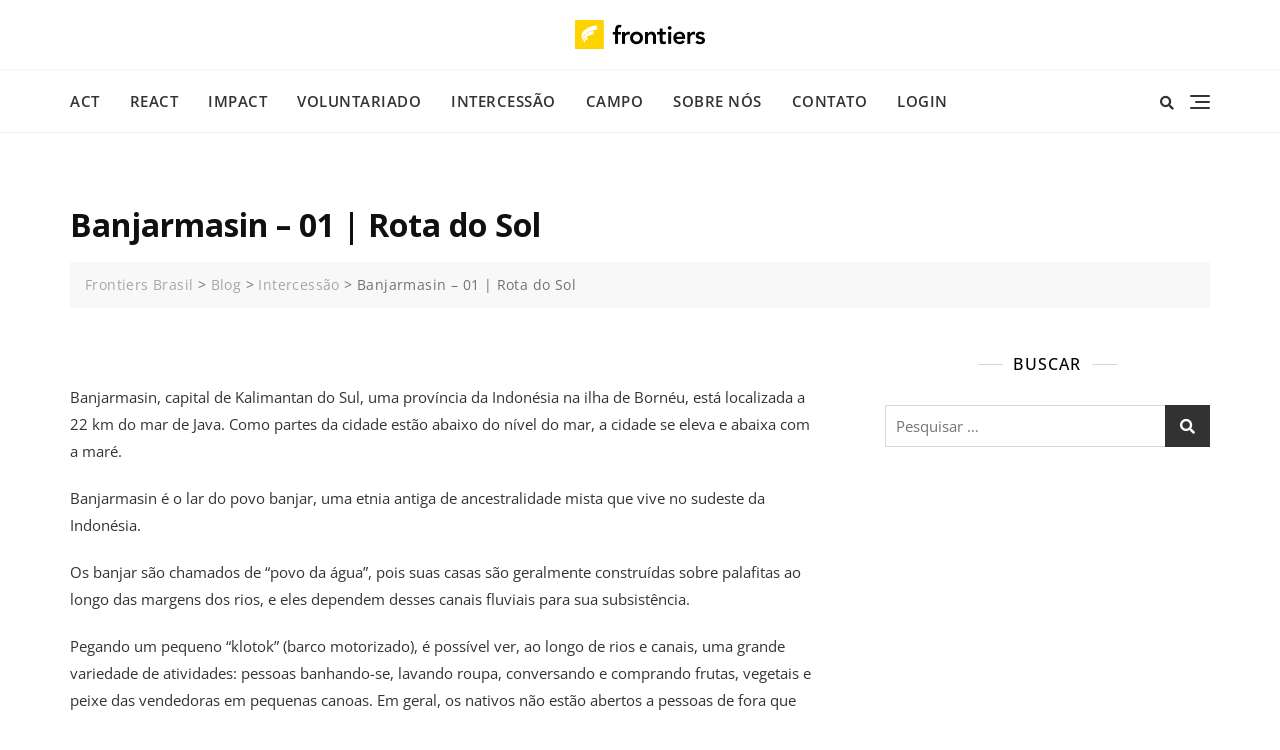

--- FILE ---
content_type: text/css
request_url: https://www.frontiers.org.br/wp-content/themes/gutener-charity-ngo/style.css?ver=6.5.7
body_size: 12361
content:
/*
Theme Name: Gutener Charity NGO
Theme URI: https://keonthemes.com/downloads/gutener-charity-ngo
Author: Keon Themes
Author URI: https://keonthemes.com
Description: Gutener Charity NGO is clean, creative, powerful, flexible, highly customizable and Gutenberg ready WordPress theme. It is fully responsive and is sure to make your website stand out from the crowd. Gutener Charity NGO is a multipurpose theme suitable for any type of WordPress sites such as Charity, NGO, Fundraising, Welfare, Donation, Helping Hands, Non-profit Organization and preferably ideal for any type of sites. Gutener Charity NGO is highly customizable with powerful theme options including multiple Header and Footer layouts. Compatibility for WordPress Classic editor, WooCommerce and Gutenburg makes easier for users. Want a theme to play your site in a myriad of roles your search ends here. Browse the demos to see that its the only theme you will ever want: https://demo.keonthemes.com/gutener
Version: 1.0.8
Requires PHP: 5.5
Tested up to: 5.8
License: GNU General Public License v3 or later
License URI: http://www.gnu.org/licenses/gpl-3.0.html
Template: gutener
Text Domain: gutener-charity-ngo
Tags: blog, portfolio, news, grid-Layout, one-column, two-columns, three-columns, flexible-header, left-sidebar, right-sidebar, custom-background, custom-colors, custom-logo, custom-menu, featured-images, footer-widgets, full-width-template, post-formats, rtl-language-support, theme-options, sticky-post, threaded-comments, translation-ready, block-styles, wide-blocks

Gutener Charity NGO WordPress Theme is child theme of Gutener, Copyright 2021 Keon Themes
Gutener Charity NGO is distributed under the terms of the GNU General Public License v3

Gutener Charity NGO is based on Underscores https://underscores.me/, (C) 2012-2017 Automattic, Inc.
Underscores is distributed under the terms of the GNU GPL v2 or later.
*/

.screen-reader-text {
  border: 0;
  clip: rect(1px, 1px, 1px, 1px);
  clip-path: inset(50%);
  height: 1px;
  margin: -1px;
  overflow: hidden;
  padding: 0;
  position: absolute !important;
  width: 1px;
  word-wrap: normal !important;
}

a:hover,
a:active,
a:focus {
  text-decoration: none;
}

.slick-control li.prev,
.slick-control li.feature-posts-prev,
.slick-control li.header-slider-prev {
  left: 40px;
}

.slick-control li.next,
.slick-control li.feature-posts-next,
.slick-control li.header-slider-next {
  right: 40px;
}

/*slick slider css*/
.slick-dots li {
  height: auto;
  width: auto;
  list-style: none;
  margin: 0 3px;
}
.slick-dots li button {
  background-color: transparent;
  border: 1px solid #868686;
  font-size: inherit;
  -webkit-border-radius: 50%;
  -moz-border-radius: 50%;
  -ms-border-radius: 50%;
  border-radius: 50%;
  width: 12px;
  height: 12px;
  -webkit-transition: background-color 0.4s;
  -moz-transition: background-color 0.4s;
  -ms-transition: background-color 0.4s;
  -o-transition: background-color 0.4s;
  transition: background-color 0.4s;
  padding: 0;
}
.highlight-posts-image:before {
  background-color: rgba(0, 0, 0, 0.5);
  content: "";
  width: 100%;
  height: 100%;
  top: 0;
  left: 0;
  right: 0;
  bottom: 0;
  opacity: 1;
  position: absolute;
  -webkit-transition: all 0.4s;
  -moz-transition: all 0.4s;
  -ms-transition: all 0.4s;
  -o-transition: all 0.4s;
  transition: all 0.4s;
  z-index: 1;
}
.highlight-posts-content-wrap .highlight-posts-title a:before,
.highlight-posts-layout-one .highlight-posts-content .cat-links a:before,
.post .highlight-posts-content .entry-meta a:before,
.highlight-posts-content-wrap .highlight-posts-content:before {
  position: static;
  background-color: transparent;
  width: auto;
  height: auto;
}
.highlight-posts-content-wrap .highlight-posts-content .highlight-posts-title {
  margin-bottom: 30px;
}
.highlight-posts-content-wrap
  .highlight-posts-content
  .highlight-posts-title
  a {
  position: relative;
  display: block;
}
.highlight-posts-content-wrap
  .highlight-posts-content
  .highlight-posts-title
  a:after {
  background-color: #ffffff;
  content: "";
  height: 1px;
  width: 50px;
  position: absolute;
  bottom: -10px;
  left: 0;
  right: 0;
  margin: auto;
  -webkit-transition: all 0.4s;
  -moz-transition: all 0.4s;
  -ms-transition: all 0.4s;
  -o-transition: all 0.4s;
  transition: all 0.4s;
}
.highlight-posts-content-wrap.post.text-right
  .highlight-posts-content
  .highlight-posts-title
  a:after {
  margin-right: 0;
}
.highlight-posts-content-wrap.post.text-left
  .highlight-posts-content
  .highlight-posts-title
  a:after {
  margin-left: 0;
}
.highlight-posts-layout-one .highlight-posts-content .cat-links {
  display: inline-block;
  margin-bottom: 10px;
}
.highlight-posts-layout-one .highlight-posts-content .cat-links a {
  margin: 2px;
  padding: 5px;
  letter-spacing: 0.8px;
  line-height: 1;
}
.post .entry-meta,
.attachment .entry-meta,
.banner-content .entry-meta {
  font-size: 13px;
  margin-left: -8px;
  margin-right: -8px;
  margin-bottom: 15px;
}
.post .entry-meta > span,
.attachment .entry-meta > span,
.banner-content .entry-meta > span {
  display: inline-block;
  padding: 0 8px;
}
@media screen and (max-width: 991px) {
  .post .entry-meta,
  .attachment .entry-meta,
  .banner-content .entry-meta {
    font-size: 12px;
    margin-left: -5px;
    margin-right: -5px;
    margin-bottom: 15px;
  }
  .post .entry-meta > span,
  .attachment .entry-meta > span,
  .banner-content .entry-meta > span {
    padding: 0 5px;
  }
}
.post .entry-meta a:before,
.attachment .entry-meta a:before,
.banner-content .entry-meta a:before {
  color: #f9a032;
  font-family: "Font Awesome 5 Free";
  margin-right: 8px;
  font-size: 12px;
  -webkit-transition: color 0.4s;
  -moz-transition: color 0.4s;
  -ms-transition: color 0.4s;
  -o-transition: color 0.4s;
  transition: color 0.4s;
}
.post .entry-meta .posted-on a:before,
.attachment .entry-meta .posted-on a:before,
.banner-content .entry-meta .posted-on a:before {
  content: "\f073";
}
.post .entry-meta .byline a:before,
.attachment .entry-meta .byline a:before,
.banner-content .entry-meta .byline a:before {
  content: "\f007";
}
.post .entry-meta .comments-link a:before,
.attachment .entry-meta .comments-link a:before,
.banner-content .entry-meta .comments-link a:before {
  content: "\f086";
}
.post .entry-meta .cat-links,
.post .entry-meta .tag-links,
.attachment .entry-meta .cat-links,
.attachment .entry-meta .tag-links,
.banner-content .entry-meta .cat-links,
.banner-content .entry-meta .tag-links {
  position: relative;
}
.post .entry-meta .cat-links:before,
.post .entry-meta .tag-links:before,
.attachment .entry-meta .cat-links:before,
.attachment .entry-meta .tag-links:before,
.banner-content .entry-meta .cat-links:before,
.banner-content .entry-meta .tag-links:before {
  color: #7b7b7b;
  font-family: "Font Awesome 5 Free";
  font-weight: 900;
  margin-right: 5px;
  font-size: 12px;
}
.post .entry-meta .cat-links a,
.post .entry-meta .tag-links a,
.attachment .entry-meta .cat-links a,
.attachment .entry-meta .tag-links a,
.banner-content .entry-meta .cat-links a,
.banner-content .entry-meta .tag-links a {
  display: inline-block;
  margin-right: 1px;
}
.post .entry-meta .cat-links a:last-child,
.post .entry-meta .tag-links a:last-child,
.attachment .entry-meta .cat-links a:last-child,
.attachment .entry-meta .tag-links a:last-child,
.banner-content .entry-meta .cat-links a:last-child,
.banner-content .entry-meta .tag-links a:last-child {
  margin-right: 0;
}
.post .entry-meta .tag-links,
.attachment .entry-meta .tag-links,
.banner-content .entry-meta .tag-links {
  display: inline-block;
  padding-left: 8px;
  padding-right: 8px;
}
.post .entry-meta .tag-links:before,
.attachment .entry-meta .tag-links:before,
.banner-content .entry-meta .tag-links:before {
  content: "\f02c";
}
@media screen and (max-width: 991px) {
  .post .entry-meta .tag-links,
  .attachment .entry-meta .tag-links,
  .banner-content .entry-meta .tag-links {
    padding-left: 6px;
    padding-right: 6px;
  }
}
.site-header .header-image-slider .slick-dots {
  z-index: 9;
}
.site-header .header-image-slider .slick-dots li {
  min-height: auto;
  height: auto;
}
.site-header .header-image-slider .slick-dots li button {
  min-height: auto;
  height: 12px;
}
.feature-post-slider
  .post.has-post-thumbnail:not(.has-no-thumbnail)
  .post-inner
  .cat-links {
  position: absolute;
  left: 10px;
  bottom: 10px;
  margin-bottom: 0;
  z-index: 2;
}
.feature-post-slider .post .cat-links a {
  font-size: 13px;
  line-height: 1;
  display: inline-block;
  margin: 2px;
  padding: 7px 8px;
  letter-spacing: 0.8px;
  -webkit-transition: background-color 0.3s, color 0.3s;
  -moz-transition: background-color 0.3s, color 0.3s;
  -ms-transition: background-color 0.3s, color 0.3s;
  -o-transition: background-color 0.3s, color 0.3s;
  transition: background-color 0.3s, color 0.3s;
}
.highlight-posts-content-wrap .cat-links a {
  display: inline-block;
  margin: 2px;
}

.gutentor-element .gutentor-button-wrap .gutentor-block-button {
  background-color: #fdd230;
  color: #3e3e3f;
}
.gutentor-element .gutentor-button-wrap .gutentor-block-button:hover {
  background-color: #3e3e3f;
}
.gutentor-element .section-gme64fe1 {
  position: relative;
  padding-bottom: 56.25%; /* 16:9 */
  height: 0;
}
/* body.home .gutentor-module-slider .gutentor-slider-item .gutentor-col-wrap {
  height: 100vh;
} */

body.home .gutentor-module-slider iframe.gutentor-bg-video {
  position: absolute;
  top: 50%;
  left: 50%;
  width: 100vw;
  height: 100vh;
  transform: translate(-50%, -50%);
}
body .how-we-work .wp-block-columns {
  margin-left: -15px;
}
body .how-we-work .gutentor-element:nth-child(2) {
  margin-bottom: 30px;
}

body > #page > .wp-block-gutentor-m3,
body > #page > .wp-block-columns .wp-block-gutentor-m3,
body > #page > .wp-block-gutentor-m4 {
  padding: 80px 0 80px 0;
}

.grid-container {
  width: 100%;
  padding-right: 15px;
  padding-left: 15px;
  margin-right: auto;
  margin-left: auto;
}

.nossos-pilares .wp-block-gutentor-m4-col {
  display: inline-block;
  vertical-align: text-top;
}
.nossos-pilares .wp-block-gutentor-m4-col h6.gutentor-text {
  margin-bottom: 5px;
}

body .site-footer.site-footer-three {
  background-color: #3E3E3F;
  border-left: 10px solid #fdd230;
}
body .site-footer.site-footer-three,
body .site-footer .bottom-footer,
body .site-footer .social-profile ul li a,
body .site-footer .footer-menu ul li a {
  color: #E6E6E6;
}
body .site-footer .social-profile ul li a:hover {
  background-color: #fdd230;
  color: #3E3E3F;
}
body .site-footer .footer-widget-item .widget {
  margin: 0;
}


/* MEDIA QUERIES */

@media (min-aspect-ratio: 16/9) {
  body.home .gutentor-module-slider iframe.gutentor-bg-video {
    /* height = 100 * (9 / 16) = 56.25 */
    height: 56.25vw;
  }
}
@media (max-aspect-ratio: 16/9) {
  body.home .gutentor-module-slider iframe.gutentor-bg-video {
    /* width = 100 / (9 / 16) = 177.777777 */
    width: 177.78vh;
  }
}

@media (min-width: 576px) {
  section .grid-container {
    max-width: 540px;
  }
}
@media (min-width: 768px) {
  body > #page > .wp-block-gutentor-m3,
  body > #page > .wp-block-columns .wp-block-gutentor-m3,
  body > #page > .wp-block-gutentor-m4 {
    padding: 100px 0 95px 0;
  }
  section .grid-container {
    max-width: 720px;
  }

  .nossos-pilares .gutentor-single-column:nth-child(odd) {
    flex-basis: 15%;
    max-width: 15%;
  }
  .nossos-pilares .gutentor-single-column:nth-child(even) {
    flex-basis: 85%;
    max-width: 85%;
  }
}
@media (min-width: 992px) {
  body > #page > .wp-block-gutentor-m3,
  body > #page > .wp-block-columns .wp-block-gutentor-m3,
  body > #page > .wp-block-gutentor-m4 {
    padding: 100px 0 95px 0;
  }
  section .grid-container {
    max-width: 960px;
  }
  .nossos-pilares .gutentor-single-column:nth-child(odd) {
    flex-basis: 13%;
    max-width: 13%;
  }
  .nossos-pilares .gutentor-single-column:nth-child(even) {
    flex-basis: 37%;
    max-width: 37%;
  }
}
@media (min-width: 1200px) {
  section .grid-container {
    max-width: 1140px;
  }
}
